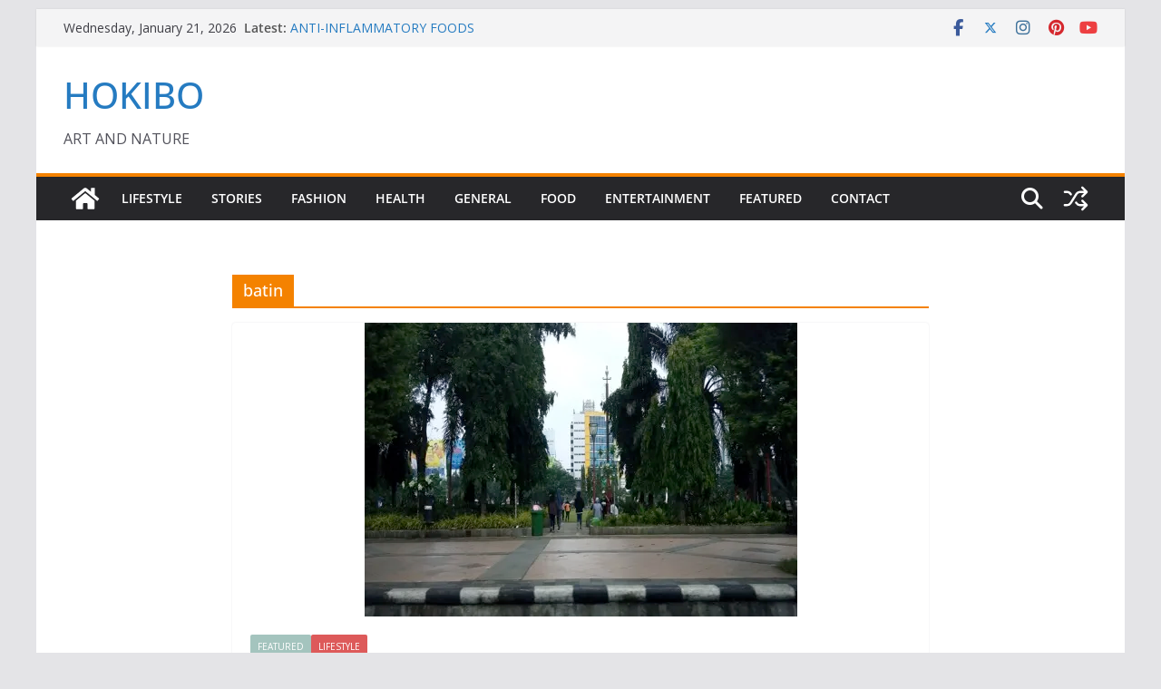

--- FILE ---
content_type: text/html; charset=utf-8
request_url: https://www.google.com/recaptcha/api2/aframe
body_size: 265
content:
<!DOCTYPE HTML><html><head><meta http-equiv="content-type" content="text/html; charset=UTF-8"></head><body><script nonce="qxLhxsH793oy03A7nhRHuQ">/** Anti-fraud and anti-abuse applications only. See google.com/recaptcha */ try{var clients={'sodar':'https://pagead2.googlesyndication.com/pagead/sodar?'};window.addEventListener("message",function(a){try{if(a.source===window.parent){var b=JSON.parse(a.data);var c=clients[b['id']];if(c){var d=document.createElement('img');d.src=c+b['params']+'&rc='+(localStorage.getItem("rc::a")?sessionStorage.getItem("rc::b"):"");window.document.body.appendChild(d);sessionStorage.setItem("rc::e",parseInt(sessionStorage.getItem("rc::e")||0)+1);localStorage.setItem("rc::h",'1768966897912');}}}catch(b){}});window.parent.postMessage("_grecaptcha_ready", "*");}catch(b){}</script></body></html>